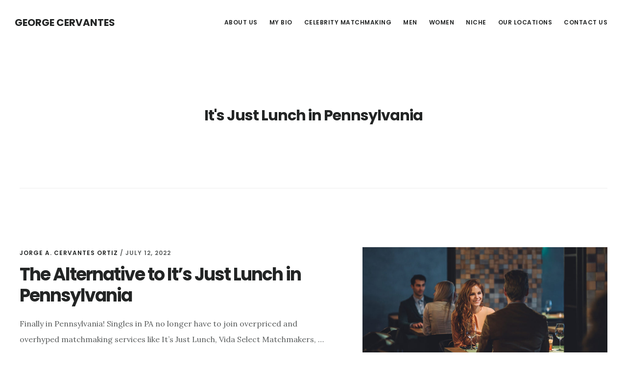

--- FILE ---
content_type: text/html; charset=UTF-8
request_url: https://georgecervantesmatchmaker.com/category/its-just-lunch-in-pennsylvania
body_size: 13017
content:
<!DOCTYPE html>
<html lang="en-US">
<head >
<meta charset="UTF-8" />
<meta name="viewport" content="width=device-width, initial-scale=1" />
<meta name='robots' content='index, follow, max-image-preview:large, max-snippet:-1, max-video-preview:-1' />

	<!-- This site is optimized with the Yoast SEO plugin v26.8 - https://yoast.com/product/yoast-seo-wordpress/ -->
	<title>It&#039;s Just Lunch in Pennsylvania Archives - George Cervantes</title>
	<link rel="canonical" href="https://georgecervantesmatchmaker.com/category/its-just-lunch-in-pennsylvania" />
	<meta property="og:locale" content="en_US" />
	<meta property="og:type" content="article" />
	<meta property="og:title" content="It&#039;s Just Lunch in Pennsylvania Archives - George Cervantes" />
	<meta property="og:url" content="https://georgecervantesmatchmaker.com/category/its-just-lunch-in-pennsylvania" />
	<meta property="og:site_name" content="George Cervantes" />
	<meta name="twitter:card" content="summary_large_image" />
	<meta name="twitter:site" content="@com" />
	<script type="application/ld+json" class="yoast-schema-graph">{"@context":"https://schema.org","@graph":[{"@type":"CollectionPage","@id":"https://georgecervantesmatchmaker.com/category/its-just-lunch-in-pennsylvania","url":"https://georgecervantesmatchmaker.com/category/its-just-lunch-in-pennsylvania","name":"It's Just Lunch in Pennsylvania Archives - George Cervantes","isPartOf":{"@id":"https://georgecervantesmatchmaker.com/#website"},"primaryImageOfPage":{"@id":"https://georgecervantesmatchmaker.com/category/its-just-lunch-in-pennsylvania#primaryimage"},"image":{"@id":"https://georgecervantesmatchmaker.com/category/its-just-lunch-in-pennsylvania#primaryimage"},"thumbnailUrl":"https://georgecervantesmatchmaker.com/wp-content/uploads/2021/07/Cover.jpg","breadcrumb":{"@id":"https://georgecervantesmatchmaker.com/category/its-just-lunch-in-pennsylvania#breadcrumb"},"inLanguage":"en-US"},{"@type":"ImageObject","inLanguage":"en-US","@id":"https://georgecervantesmatchmaker.com/category/its-just-lunch-in-pennsylvania#primaryimage","url":"https://georgecervantesmatchmaker.com/wp-content/uploads/2021/07/Cover.jpg","contentUrl":"https://georgecervantesmatchmaker.com/wp-content/uploads/2021/07/Cover.jpg","width":800,"height":400,"caption":"Best Dating Site"},{"@type":"BreadcrumbList","@id":"https://georgecervantesmatchmaker.com/category/its-just-lunch-in-pennsylvania#breadcrumb","itemListElement":[{"@type":"ListItem","position":1,"name":"Home","item":"https://georgecervantesmatchmaker.com/"},{"@type":"ListItem","position":2,"name":"It's Just Lunch in Pennsylvania"}]},{"@type":"WebSite","@id":"https://georgecervantesmatchmaker.com/#website","url":"https://georgecervantesmatchmaker.com/","name":"George Cervantes","description":"","publisher":{"@id":"https://georgecervantesmatchmaker.com/#/schema/person/34490e718d054b9c63f713c8316ea6be"},"potentialAction":[{"@type":"SearchAction","target":{"@type":"EntryPoint","urlTemplate":"https://georgecervantesmatchmaker.com/?s={search_term_string}"},"query-input":{"@type":"PropertyValueSpecification","valueRequired":true,"valueName":"search_term_string"}}],"inLanguage":"en-US"},{"@type":["Person","Organization"],"@id":"https://georgecervantesmatchmaker.com/#/schema/person/34490e718d054b9c63f713c8316ea6be","name":"Jorge A. Cervantes Ortiz","image":{"@type":"ImageObject","inLanguage":"en-US","@id":"https://georgecervantesmatchmaker.com/#/schema/person/image/","url":"https://georgecervantesmatchmaker.com/wp-content/uploads/2021/12/George-Cervantes.jpg","contentUrl":"https://georgecervantesmatchmaker.com/wp-content/uploads/2021/12/George-Cervantes.jpg","width":1372,"height":1324,"caption":"Jorge A. Cervantes Ortiz"},"logo":{"@id":"https://georgecervantesmatchmaker.com/#/schema/person/image/"},"description":"Jorge A. Cervantes Ortiz (born May 7th, 1983 in Peru), known professionally as George Cervantes, is a celebrity matchmaker, influencer, model and animal rights advocate.","sameAs":["https://georgecervantesmatchmaker.com","https://www.instagram.com/george_cervantes_/","https://www.linkedin.com/in/george-the-matchmaker/","https://x.com/jacervantes83@gmail.com","https://conservapedia.com/Jorge_A_Cervantes_Ortiz"]}]}</script>
	<!-- / Yoast SEO plugin. -->


<link rel='dns-prefetch' href='//static.addtoany.com' />
<link rel='dns-prefetch' href='//fonts.googleapis.com' />
<link rel='dns-prefetch' href='//code.ionicframework.com' />
<link rel="alternate" type="application/rss+xml" title="George Cervantes &raquo; Feed" href="https://georgecervantesmatchmaker.com/feed" />
<link rel="alternate" type="application/rss+xml" title="George Cervantes &raquo; Comments Feed" href="https://georgecervantesmatchmaker.com/comments/feed" />
<link rel="alternate" type="application/rss+xml" title="George Cervantes &raquo; It&#039;s Just Lunch in Pennsylvania Category Feed" href="https://georgecervantesmatchmaker.com/category/its-just-lunch-in-pennsylvania/feed" />
		<!-- This site uses the Google Analytics by MonsterInsights plugin v9.11.1 - Using Analytics tracking - https://www.monsterinsights.com/ -->
		<!-- Note: MonsterInsights is not currently configured on this site. The site owner needs to authenticate with Google Analytics in the MonsterInsights settings panel. -->
					<!-- No tracking code set -->
				<!-- / Google Analytics by MonsterInsights -->
		<style id='wp-img-auto-sizes-contain-inline-css' type='text/css'>
img:is([sizes=auto i],[sizes^="auto," i]){contain-intrinsic-size:3000px 1500px}
/*# sourceURL=wp-img-auto-sizes-contain-inline-css */
</style>
<link rel='stylesheet' id='digital-pro-css' href='https://georgecervantesmatchmaker.com/wp-content/themes/digital-pro/style.css?ver=1.1.3' type='text/css' media='all' />
<style id='wp-emoji-styles-inline-css' type='text/css'>

	img.wp-smiley, img.emoji {
		display: inline !important;
		border: none !important;
		box-shadow: none !important;
		height: 1em !important;
		width: 1em !important;
		margin: 0 0.07em !important;
		vertical-align: -0.1em !important;
		background: none !important;
		padding: 0 !important;
	}
/*# sourceURL=wp-emoji-styles-inline-css */
</style>
<style id='wp-block-library-inline-css' type='text/css'>
:root{--wp-block-synced-color:#7a00df;--wp-block-synced-color--rgb:122,0,223;--wp-bound-block-color:var(--wp-block-synced-color);--wp-editor-canvas-background:#ddd;--wp-admin-theme-color:#007cba;--wp-admin-theme-color--rgb:0,124,186;--wp-admin-theme-color-darker-10:#006ba1;--wp-admin-theme-color-darker-10--rgb:0,107,160.5;--wp-admin-theme-color-darker-20:#005a87;--wp-admin-theme-color-darker-20--rgb:0,90,135;--wp-admin-border-width-focus:2px}@media (min-resolution:192dpi){:root{--wp-admin-border-width-focus:1.5px}}.wp-element-button{cursor:pointer}:root .has-very-light-gray-background-color{background-color:#eee}:root .has-very-dark-gray-background-color{background-color:#313131}:root .has-very-light-gray-color{color:#eee}:root .has-very-dark-gray-color{color:#313131}:root .has-vivid-green-cyan-to-vivid-cyan-blue-gradient-background{background:linear-gradient(135deg,#00d084,#0693e3)}:root .has-purple-crush-gradient-background{background:linear-gradient(135deg,#34e2e4,#4721fb 50%,#ab1dfe)}:root .has-hazy-dawn-gradient-background{background:linear-gradient(135deg,#faaca8,#dad0ec)}:root .has-subdued-olive-gradient-background{background:linear-gradient(135deg,#fafae1,#67a671)}:root .has-atomic-cream-gradient-background{background:linear-gradient(135deg,#fdd79a,#004a59)}:root .has-nightshade-gradient-background{background:linear-gradient(135deg,#330968,#31cdcf)}:root .has-midnight-gradient-background{background:linear-gradient(135deg,#020381,#2874fc)}:root{--wp--preset--font-size--normal:16px;--wp--preset--font-size--huge:42px}.has-regular-font-size{font-size:1em}.has-larger-font-size{font-size:2.625em}.has-normal-font-size{font-size:var(--wp--preset--font-size--normal)}.has-huge-font-size{font-size:var(--wp--preset--font-size--huge)}.has-text-align-center{text-align:center}.has-text-align-left{text-align:left}.has-text-align-right{text-align:right}.has-fit-text{white-space:nowrap!important}#end-resizable-editor-section{display:none}.aligncenter{clear:both}.items-justified-left{justify-content:flex-start}.items-justified-center{justify-content:center}.items-justified-right{justify-content:flex-end}.items-justified-space-between{justify-content:space-between}.screen-reader-text{border:0;clip-path:inset(50%);height:1px;margin:-1px;overflow:hidden;padding:0;position:absolute;width:1px;word-wrap:normal!important}.screen-reader-text:focus{background-color:#ddd;clip-path:none;color:#444;display:block;font-size:1em;height:auto;left:5px;line-height:normal;padding:15px 23px 14px;text-decoration:none;top:5px;width:auto;z-index:100000}html :where(.has-border-color){border-style:solid}html :where([style*=border-top-color]){border-top-style:solid}html :where([style*=border-right-color]){border-right-style:solid}html :where([style*=border-bottom-color]){border-bottom-style:solid}html :where([style*=border-left-color]){border-left-style:solid}html :where([style*=border-width]){border-style:solid}html :where([style*=border-top-width]){border-top-style:solid}html :where([style*=border-right-width]){border-right-style:solid}html :where([style*=border-bottom-width]){border-bottom-style:solid}html :where([style*=border-left-width]){border-left-style:solid}html :where(img[class*=wp-image-]){height:auto;max-width:100%}:where(figure){margin:0 0 1em}html :where(.is-position-sticky){--wp-admin--admin-bar--position-offset:var(--wp-admin--admin-bar--height,0px)}@media screen and (max-width:600px){html :where(.is-position-sticky){--wp-admin--admin-bar--position-offset:0px}}

/*# sourceURL=wp-block-library-inline-css */
</style><style id='wp-block-paragraph-inline-css' type='text/css'>
.is-small-text{font-size:.875em}.is-regular-text{font-size:1em}.is-large-text{font-size:2.25em}.is-larger-text{font-size:3em}.has-drop-cap:not(:focus):first-letter{float:left;font-size:8.4em;font-style:normal;font-weight:100;line-height:.68;margin:.05em .1em 0 0;text-transform:uppercase}body.rtl .has-drop-cap:not(:focus):first-letter{float:none;margin-left:.1em}p.has-drop-cap.has-background{overflow:hidden}:root :where(p.has-background){padding:1.25em 2.375em}:where(p.has-text-color:not(.has-link-color)) a{color:inherit}p.has-text-align-left[style*="writing-mode:vertical-lr"],p.has-text-align-right[style*="writing-mode:vertical-rl"]{rotate:180deg}
/*# sourceURL=https://georgecervantesmatchmaker.com/wp-includes/blocks/paragraph/style.min.css */
</style>
<style id='global-styles-inline-css' type='text/css'>
:root{--wp--preset--aspect-ratio--square: 1;--wp--preset--aspect-ratio--4-3: 4/3;--wp--preset--aspect-ratio--3-4: 3/4;--wp--preset--aspect-ratio--3-2: 3/2;--wp--preset--aspect-ratio--2-3: 2/3;--wp--preset--aspect-ratio--16-9: 16/9;--wp--preset--aspect-ratio--9-16: 9/16;--wp--preset--color--black: #000000;--wp--preset--color--cyan-bluish-gray: #abb8c3;--wp--preset--color--white: #ffffff;--wp--preset--color--pale-pink: #f78da7;--wp--preset--color--vivid-red: #cf2e2e;--wp--preset--color--luminous-vivid-orange: #ff6900;--wp--preset--color--luminous-vivid-amber: #fcb900;--wp--preset--color--light-green-cyan: #7bdcb5;--wp--preset--color--vivid-green-cyan: #00d084;--wp--preset--color--pale-cyan-blue: #8ed1fc;--wp--preset--color--vivid-cyan-blue: #0693e3;--wp--preset--color--vivid-purple: #9b51e0;--wp--preset--gradient--vivid-cyan-blue-to-vivid-purple: linear-gradient(135deg,rgb(6,147,227) 0%,rgb(155,81,224) 100%);--wp--preset--gradient--light-green-cyan-to-vivid-green-cyan: linear-gradient(135deg,rgb(122,220,180) 0%,rgb(0,208,130) 100%);--wp--preset--gradient--luminous-vivid-amber-to-luminous-vivid-orange: linear-gradient(135deg,rgb(252,185,0) 0%,rgb(255,105,0) 100%);--wp--preset--gradient--luminous-vivid-orange-to-vivid-red: linear-gradient(135deg,rgb(255,105,0) 0%,rgb(207,46,46) 100%);--wp--preset--gradient--very-light-gray-to-cyan-bluish-gray: linear-gradient(135deg,rgb(238,238,238) 0%,rgb(169,184,195) 100%);--wp--preset--gradient--cool-to-warm-spectrum: linear-gradient(135deg,rgb(74,234,220) 0%,rgb(151,120,209) 20%,rgb(207,42,186) 40%,rgb(238,44,130) 60%,rgb(251,105,98) 80%,rgb(254,248,76) 100%);--wp--preset--gradient--blush-light-purple: linear-gradient(135deg,rgb(255,206,236) 0%,rgb(152,150,240) 100%);--wp--preset--gradient--blush-bordeaux: linear-gradient(135deg,rgb(254,205,165) 0%,rgb(254,45,45) 50%,rgb(107,0,62) 100%);--wp--preset--gradient--luminous-dusk: linear-gradient(135deg,rgb(255,203,112) 0%,rgb(199,81,192) 50%,rgb(65,88,208) 100%);--wp--preset--gradient--pale-ocean: linear-gradient(135deg,rgb(255,245,203) 0%,rgb(182,227,212) 50%,rgb(51,167,181) 100%);--wp--preset--gradient--electric-grass: linear-gradient(135deg,rgb(202,248,128) 0%,rgb(113,206,126) 100%);--wp--preset--gradient--midnight: linear-gradient(135deg,rgb(2,3,129) 0%,rgb(40,116,252) 100%);--wp--preset--font-size--small: 13px;--wp--preset--font-size--medium: 20px;--wp--preset--font-size--large: 36px;--wp--preset--font-size--x-large: 42px;--wp--preset--spacing--20: 0.44rem;--wp--preset--spacing--30: 0.67rem;--wp--preset--spacing--40: 1rem;--wp--preset--spacing--50: 1.5rem;--wp--preset--spacing--60: 2.25rem;--wp--preset--spacing--70: 3.38rem;--wp--preset--spacing--80: 5.06rem;--wp--preset--shadow--natural: 6px 6px 9px rgba(0, 0, 0, 0.2);--wp--preset--shadow--deep: 12px 12px 50px rgba(0, 0, 0, 0.4);--wp--preset--shadow--sharp: 6px 6px 0px rgba(0, 0, 0, 0.2);--wp--preset--shadow--outlined: 6px 6px 0px -3px rgb(255, 255, 255), 6px 6px rgb(0, 0, 0);--wp--preset--shadow--crisp: 6px 6px 0px rgb(0, 0, 0);}:where(.is-layout-flex){gap: 0.5em;}:where(.is-layout-grid){gap: 0.5em;}body .is-layout-flex{display: flex;}.is-layout-flex{flex-wrap: wrap;align-items: center;}.is-layout-flex > :is(*, div){margin: 0;}body .is-layout-grid{display: grid;}.is-layout-grid > :is(*, div){margin: 0;}:where(.wp-block-columns.is-layout-flex){gap: 2em;}:where(.wp-block-columns.is-layout-grid){gap: 2em;}:where(.wp-block-post-template.is-layout-flex){gap: 1.25em;}:where(.wp-block-post-template.is-layout-grid){gap: 1.25em;}.has-black-color{color: var(--wp--preset--color--black) !important;}.has-cyan-bluish-gray-color{color: var(--wp--preset--color--cyan-bluish-gray) !important;}.has-white-color{color: var(--wp--preset--color--white) !important;}.has-pale-pink-color{color: var(--wp--preset--color--pale-pink) !important;}.has-vivid-red-color{color: var(--wp--preset--color--vivid-red) !important;}.has-luminous-vivid-orange-color{color: var(--wp--preset--color--luminous-vivid-orange) !important;}.has-luminous-vivid-amber-color{color: var(--wp--preset--color--luminous-vivid-amber) !important;}.has-light-green-cyan-color{color: var(--wp--preset--color--light-green-cyan) !important;}.has-vivid-green-cyan-color{color: var(--wp--preset--color--vivid-green-cyan) !important;}.has-pale-cyan-blue-color{color: var(--wp--preset--color--pale-cyan-blue) !important;}.has-vivid-cyan-blue-color{color: var(--wp--preset--color--vivid-cyan-blue) !important;}.has-vivid-purple-color{color: var(--wp--preset--color--vivid-purple) !important;}.has-black-background-color{background-color: var(--wp--preset--color--black) !important;}.has-cyan-bluish-gray-background-color{background-color: var(--wp--preset--color--cyan-bluish-gray) !important;}.has-white-background-color{background-color: var(--wp--preset--color--white) !important;}.has-pale-pink-background-color{background-color: var(--wp--preset--color--pale-pink) !important;}.has-vivid-red-background-color{background-color: var(--wp--preset--color--vivid-red) !important;}.has-luminous-vivid-orange-background-color{background-color: var(--wp--preset--color--luminous-vivid-orange) !important;}.has-luminous-vivid-amber-background-color{background-color: var(--wp--preset--color--luminous-vivid-amber) !important;}.has-light-green-cyan-background-color{background-color: var(--wp--preset--color--light-green-cyan) !important;}.has-vivid-green-cyan-background-color{background-color: var(--wp--preset--color--vivid-green-cyan) !important;}.has-pale-cyan-blue-background-color{background-color: var(--wp--preset--color--pale-cyan-blue) !important;}.has-vivid-cyan-blue-background-color{background-color: var(--wp--preset--color--vivid-cyan-blue) !important;}.has-vivid-purple-background-color{background-color: var(--wp--preset--color--vivid-purple) !important;}.has-black-border-color{border-color: var(--wp--preset--color--black) !important;}.has-cyan-bluish-gray-border-color{border-color: var(--wp--preset--color--cyan-bluish-gray) !important;}.has-white-border-color{border-color: var(--wp--preset--color--white) !important;}.has-pale-pink-border-color{border-color: var(--wp--preset--color--pale-pink) !important;}.has-vivid-red-border-color{border-color: var(--wp--preset--color--vivid-red) !important;}.has-luminous-vivid-orange-border-color{border-color: var(--wp--preset--color--luminous-vivid-orange) !important;}.has-luminous-vivid-amber-border-color{border-color: var(--wp--preset--color--luminous-vivid-amber) !important;}.has-light-green-cyan-border-color{border-color: var(--wp--preset--color--light-green-cyan) !important;}.has-vivid-green-cyan-border-color{border-color: var(--wp--preset--color--vivid-green-cyan) !important;}.has-pale-cyan-blue-border-color{border-color: var(--wp--preset--color--pale-cyan-blue) !important;}.has-vivid-cyan-blue-border-color{border-color: var(--wp--preset--color--vivid-cyan-blue) !important;}.has-vivid-purple-border-color{border-color: var(--wp--preset--color--vivid-purple) !important;}.has-vivid-cyan-blue-to-vivid-purple-gradient-background{background: var(--wp--preset--gradient--vivid-cyan-blue-to-vivid-purple) !important;}.has-light-green-cyan-to-vivid-green-cyan-gradient-background{background: var(--wp--preset--gradient--light-green-cyan-to-vivid-green-cyan) !important;}.has-luminous-vivid-amber-to-luminous-vivid-orange-gradient-background{background: var(--wp--preset--gradient--luminous-vivid-amber-to-luminous-vivid-orange) !important;}.has-luminous-vivid-orange-to-vivid-red-gradient-background{background: var(--wp--preset--gradient--luminous-vivid-orange-to-vivid-red) !important;}.has-very-light-gray-to-cyan-bluish-gray-gradient-background{background: var(--wp--preset--gradient--very-light-gray-to-cyan-bluish-gray) !important;}.has-cool-to-warm-spectrum-gradient-background{background: var(--wp--preset--gradient--cool-to-warm-spectrum) !important;}.has-blush-light-purple-gradient-background{background: var(--wp--preset--gradient--blush-light-purple) !important;}.has-blush-bordeaux-gradient-background{background: var(--wp--preset--gradient--blush-bordeaux) !important;}.has-luminous-dusk-gradient-background{background: var(--wp--preset--gradient--luminous-dusk) !important;}.has-pale-ocean-gradient-background{background: var(--wp--preset--gradient--pale-ocean) !important;}.has-electric-grass-gradient-background{background: var(--wp--preset--gradient--electric-grass) !important;}.has-midnight-gradient-background{background: var(--wp--preset--gradient--midnight) !important;}.has-small-font-size{font-size: var(--wp--preset--font-size--small) !important;}.has-medium-font-size{font-size: var(--wp--preset--font-size--medium) !important;}.has-large-font-size{font-size: var(--wp--preset--font-size--large) !important;}.has-x-large-font-size{font-size: var(--wp--preset--font-size--x-large) !important;}
/*# sourceURL=global-styles-inline-css */
</style>

<style id='classic-theme-styles-inline-css' type='text/css'>
/*! This file is auto-generated */
.wp-block-button__link{color:#fff;background-color:#32373c;border-radius:9999px;box-shadow:none;text-decoration:none;padding:calc(.667em + 2px) calc(1.333em + 2px);font-size:1.125em}.wp-block-file__button{background:#32373c;color:#fff;text-decoration:none}
/*# sourceURL=/wp-includes/css/classic-themes.min.css */
</style>
<link rel='stylesheet' id='contact-form-7-css' href='https://georgecervantesmatchmaker.com/wp-content/plugins/contact-form-7/includes/css/styles.css?ver=6.1.4' type='text/css' media='all' />
<link rel='stylesheet' id='google-fonts-css' href='//fonts.googleapis.com/css?family=Lora%3A400%2C400italic%2C700%2C700italic%7CPoppins%3A400%2C500%2C600%2C700&#038;ver=1.1.3' type='text/css' media='all' />
<link rel='stylesheet' id='ionicons-css' href='//code.ionicframework.com/ionicons/2.0.1/css/ionicons.min.css?ver=1.1.3' type='text/css' media='all' />
<link rel='stylesheet' id='addtoany-css' href='https://georgecervantesmatchmaker.com/wp-content/plugins/add-to-any/addtoany.min.css?ver=1.16' type='text/css' media='all' />
<script type="text/javascript" id="addtoany-core-js-before">
/* <![CDATA[ */
window.a2a_config=window.a2a_config||{};a2a_config.callbacks=[];a2a_config.overlays=[];a2a_config.templates={};

//# sourceURL=addtoany-core-js-before
/* ]]> */
</script>
<script type="text/javascript" defer src="https://static.addtoany.com/menu/page.js" id="addtoany-core-js"></script>
<script type="text/javascript" src="https://georgecervantesmatchmaker.com/wp-includes/js/jquery/jquery.min.js?ver=3.7.1" id="jquery-core-js"></script>
<script type="text/javascript" src="https://georgecervantesmatchmaker.com/wp-includes/js/jquery/jquery-migrate.min.js?ver=3.4.1" id="jquery-migrate-js"></script>
<script type="text/javascript" defer src="https://georgecervantesmatchmaker.com/wp-content/plugins/add-to-any/addtoany.min.js?ver=1.1" id="addtoany-jquery-js"></script>
<link rel="https://api.w.org/" href="https://georgecervantesmatchmaker.com/wp-json/" /><link rel="alternate" title="JSON" type="application/json" href="https://georgecervantesmatchmaker.com/wp-json/wp/v2/categories/1311" /><link rel="EditURI" type="application/rsd+xml" title="RSD" href="https://georgecervantesmatchmaker.com/xmlrpc.php?rsd" />
<meta name="generator" content="WordPress 6.9" />
<link rel="pingback" href="https://georgecervantesmatchmaker.com/xmlrpc.php" />
<style type="text/css">.recentcomments a{display:inline !important;padding:0 !important;margin:0 !important;}</style><link rel="icon" href="https://georgecervantesmatchmaker.com/wp-content/uploads/2021/04/cropped-George-Cervantes-Matchmaker-scaled-1-32x32.jpeg" sizes="32x32" />
<link rel="icon" href="https://georgecervantesmatchmaker.com/wp-content/uploads/2021/04/cropped-George-Cervantes-Matchmaker-scaled-1-192x192.jpeg" sizes="192x192" />
<link rel="apple-touch-icon" href="https://georgecervantesmatchmaker.com/wp-content/uploads/2021/04/cropped-George-Cervantes-Matchmaker-scaled-1-180x180.jpeg" />
<meta name="msapplication-TileImage" content="https://georgecervantesmatchmaker.com/wp-content/uploads/2021/04/cropped-George-Cervantes-Matchmaker-scaled-1-270x270.jpeg" />
</head>
<body class="archive category category-its-just-lunch-in-pennsylvania category-1311 wp-theme-genesis wp-child-theme-digital-pro header-full-width full-width-content genesis-breadcrumbs-hidden genesis-footer-widgets-hidden"><div class="site-container"><ul class="genesis-skip-link"><li><a href="#genesis-content" class="screen-reader-shortcut"> Skip to main content</a></li></ul><header class="site-header"><div class="wrap"><div class="title-area"><p class="site-title"><a href="https://georgecervantesmatchmaker.com/">George Cervantes</a></p></div><nav class="nav-primary" aria-label="Main" id="genesis-nav-primary"><div class="wrap"><ul id="menu-top-menu" class="menu genesis-nav-menu menu-primary js-superfish"><li id="menu-item-21" class="menu-item menu-item-type-post_type menu-item-object-page menu-item-21"><a href="https://georgecervantesmatchmaker.com/about-us"><span >About Us</span></a></li>
<li id="menu-item-453" class="menu-item menu-item-type-post_type menu-item-object-page menu-item-453"><a href="https://georgecervantesmatchmaker.com/my-bio"><span >MY BIO</span></a></li>
<li id="menu-item-32" class="menu-item menu-item-type-post_type menu-item-object-page menu-item-32"><a href="https://georgecervantesmatchmaker.com/celebrity-matchmakers"><span >Celebrity Matchmaking</span></a></li>
<li id="menu-item-645" class="menu-item menu-item-type-post_type menu-item-object-page menu-item-645"><a href="https://georgecervantesmatchmaker.com/men"><span >Men</span></a></li>
<li id="menu-item-649" class="menu-item menu-item-type-post_type menu-item-object-page menu-item-649"><a href="https://georgecervantesmatchmaker.com/women"><span >Women</span></a></li>
<li id="menu-item-655" class="menu-item menu-item-type-post_type menu-item-object-page menu-item-has-children menu-item-655"><a href="https://georgecervantesmatchmaker.com/niche"><span >Niche</span></a>
<ul class="sub-menu">
	<li id="menu-item-661" class="menu-item menu-item-type-post_type menu-item-object-page menu-item-661"><a href="https://georgecervantesmatchmaker.com/catholic-matchmaking"><span >Catholic Matchmaking</span></a></li>
	<li id="menu-item-664" class="menu-item menu-item-type-post_type menu-item-object-page menu-item-664"><a href="https://georgecervantesmatchmaker.com/chinese-matchmaking"><span >Chinese Matchmaking</span></a></li>
	<li id="menu-item-670" class="menu-item menu-item-type-post_type menu-item-object-page menu-item-670"><a href="https://georgecervantesmatchmaker.com/fitness-matchmaking"><span >Fitness Matchmaking</span></a></li>
	<li id="menu-item-667" class="menu-item menu-item-type-post_type menu-item-object-page menu-item-667"><a href="https://georgecervantesmatchmaker.com/indian-matchmaking"><span >Indian Matchmaking</span></a></li>
	<li id="menu-item-658" class="menu-item menu-item-type-post_type menu-item-object-page menu-item-has-children menu-item-658"><a href="https://georgecervantesmatchmaker.com/jewish-matchmaking"><span >Jewish Matchmaking</span></a>
	<ul class="sub-menu">
		<li id="menu-item-1271" class="menu-item menu-item-type-post_type menu-item-object-page menu-item-1271"><a href="https://georgecervantesmatchmaker.com/jewish-dating-site-in-atlanta"><span >Jewish Matchmaking in Atlanta</span></a></li>
		<li id="menu-item-1307" class="menu-item menu-item-type-post_type menu-item-object-page menu-item-1307"><a href="https://georgecervantesmatchmaker.com/jewish-matchmaking-in-baltimore"><span >Jewish Matchmaking in Baltimore</span></a></li>
		<li id="menu-item-1277" class="menu-item menu-item-type-post_type menu-item-object-page menu-item-1277"><a href="https://georgecervantesmatchmaker.com/jewish-dating-site-in-boston"><span >Jewish matchmaking in Boston</span></a></li>
		<li id="menu-item-1253" class="menu-item menu-item-type-post_type menu-item-object-page menu-item-1253"><a href="https://georgecervantesmatchmaker.com/jewish-dating-site-in-chicago"><span >Jewish Matchmaking in Chicago</span></a></li>
		<li id="menu-item-1256" class="menu-item menu-item-type-post_type menu-item-object-page menu-item-1256"><a href="https://georgecervantesmatchmaker.com/jewish-dating-site-in-dallas"><span >Jewish Matchmaking in Dallas</span></a></li>
		<li id="menu-item-1301" class="menu-item menu-item-type-post_type menu-item-object-page menu-item-1301"><a href="https://georgecervantesmatchmaker.com/jewish-dating-site-in-denver"><span >Jewish Matchmaking in Denver</span></a></li>
		<li id="menu-item-1286" class="menu-item menu-item-type-post_type menu-item-object-page menu-item-1286"><a href="https://georgecervantesmatchmaker.com/jewish-dating-site-in-detroit"><span >Jewish Matchmaking in Detroit</span></a></li>
		<li id="menu-item-1262" class="menu-item menu-item-type-post_type menu-item-object-page menu-item-1262"><a href="https://georgecervantesmatchmaker.com/jewish-dating-site-in-washington-dc"><span >Jewish Matchmaking in DC</span></a></li>
		<li id="menu-item-1259" class="menu-item menu-item-type-post_type menu-item-object-page menu-item-1259"><a href="https://georgecervantesmatchmaker.com/jewish-dating-site-in-houston"><span >Jewish Matchmaking in Houston</span></a></li>
		<li id="menu-item-1250" class="menu-item menu-item-type-post_type menu-item-object-page menu-item-1250"><a href="https://georgecervantesmatchmaker.com/jewish-dating-site-in-los-angeles"><span >Jewish Machmaking in Los Angeles</span></a></li>
		<li id="menu-item-1265" class="menu-item menu-item-type-post_type menu-item-object-page menu-item-1265"><a href="https://georgecervantesmatchmaker.com/jewish-dating-site-in-miami"><span >Jewish Matchmaking in Miami</span></a></li>
		<li id="menu-item-1292" class="menu-item menu-item-type-post_type menu-item-object-page menu-item-1292"><a href="https://georgecervantesmatchmaker.com/jewish-dating-site-in-minneapolis"><span >Jewish Matchmaking in Minneapolis</span></a></li>
		<li id="menu-item-1248" class="menu-item menu-item-type-post_type menu-item-object-page menu-item-1248"><a href="https://georgecervantesmatchmaker.com/jewish-dating-site-in-new-york-city"><span >Jewish Matchmaking in New York City</span></a></li>
		<li id="menu-item-1268" class="menu-item menu-item-type-post_type menu-item-object-page menu-item-1268"><a href="https://georgecervantesmatchmaker.com/jewish-dating-site-in-philadelphia"><span >Jewish Matchmaking in Philadelphia</span></a></li>
		<li id="menu-item-1274" class="menu-item menu-item-type-post_type menu-item-object-page menu-item-1274"><a href="https://georgecervantesmatchmaker.com/jewish-dating-site-in-phoenix"><span >Jewish Matchmaking in Phoenix</span></a></li>
		<li id="menu-item-1283" class="menu-item menu-item-type-post_type menu-item-object-page menu-item-1283"><a href="https://georgecervantesmatchmaker.com/jewish-dating-site-in-riverside"><span >Jewish Matchmaking in Riverside</span></a></li>
		<li id="menu-item-1280" class="menu-item menu-item-type-post_type menu-item-object-page menu-item-1280"><a href="https://georgecervantesmatchmaker.com/jewish-dating-site-in-san-francisco"><span >Jewish Matchmaking in San Francisco</span></a></li>
		<li id="menu-item-1295" class="menu-item menu-item-type-post_type menu-item-object-page menu-item-1295"><a href="https://georgecervantesmatchmaker.com/jewish-dating-site-in-san-diego"><span >Jewish Matchmaking in San Diego</span></a></li>
		<li id="menu-item-1289" class="menu-item menu-item-type-post_type menu-item-object-page menu-item-1289"><a href="https://georgecervantesmatchmaker.com/jewish-dating-site-in-seattle"><span >Jewish Matchmaking in Seattle</span></a></li>
		<li id="menu-item-1304" class="menu-item menu-item-type-post_type menu-item-object-page menu-item-1304"><a href="https://georgecervantesmatchmaker.com/jewish-matchmaking-in-st-louis"><span >Jewish Matchmaking in St. Louis</span></a></li>
		<li id="menu-item-1298" class="menu-item menu-item-type-post_type menu-item-object-page menu-item-1298"><a href="https://georgecervantesmatchmaker.com/jewish-dating-site-in-tampa"><span >Jewish Matchmaking in Tampa</span></a></li>
	</ul>
</li>
</ul>
</li>
<li id="menu-item-29" class="menu-item menu-item-type-post_type menu-item-object-page menu-item-has-children menu-item-29"><a href="https://georgecervantesmatchmaker.com/our-locations"><span >Our Locations</span></a>
<ul class="sub-menu">
	<li id="menu-item-1434" class="menu-item menu-item-type-post_type menu-item-object-page menu-item-1434"><a href="https://georgecervantesmatchmaker.com/akron-matchmakers"><span >Akron Matchmakers</span></a></li>
	<li id="menu-item-1537" class="menu-item menu-item-type-post_type menu-item-object-page menu-item-1537"><a href="https://georgecervantesmatchmaker.com/anderson-matchmakers"><span >Anderson Matchmakers</span></a></li>
	<li id="menu-item-458" class="menu-item menu-item-type-post_type menu-item-object-page menu-item-458"><a href="https://georgecervantesmatchmaker.com/austin-texas"><span >Austin Matchmakers</span></a></li>
	<li id="menu-item-462" class="menu-item menu-item-type-post_type menu-item-object-page menu-item-462"><a href="https://georgecervantesmatchmaker.com/boca-raton-florida"><span >Boca Raton Matchmakers</span></a></li>
	<li id="menu-item-465" class="menu-item menu-item-type-post_type menu-item-object-page menu-item-465"><a href="https://georgecervantesmatchmaker.com/boston-massachusetts"><span >Boston Matchmakers</span></a></li>
	<li id="menu-item-1516" class="menu-item menu-item-type-post_type menu-item-object-page menu-item-1516"><a href="https://georgecervantesmatchmaker.com/boulder-matchmakers"><span >Boulder Matchmakers</span></a></li>
	<li id="menu-item-1475" class="menu-item menu-item-type-post_type menu-item-object-page menu-item-1475"><a href="https://georgecervantesmatchmaker.com/canton-matchmakers"><span >Canton Matchmakers</span></a></li>
	<li id="menu-item-471" class="menu-item menu-item-type-post_type menu-item-object-page menu-item-471"><a href="https://georgecervantesmatchmaker.com/chicago-illinois"><span >Chicago Matchmakers</span></a></li>
	<li id="menu-item-468" class="menu-item menu-item-type-post_type menu-item-object-page menu-item-468"><a href="https://georgecervantesmatchmaker.com/charlotte-north-carolina"><span >Charlotte Matchmakers</span></a></li>
	<li id="menu-item-474" class="menu-item menu-item-type-post_type menu-item-object-page menu-item-474"><a href="https://georgecervantesmatchmaker.com/cincinnati-ohio"><span >Cincinnati Matchmakers</span></a></li>
	<li id="menu-item-480" class="menu-item menu-item-type-post_type menu-item-object-page menu-item-480"><a href="https://georgecervantesmatchmaker.com/columbus-ohio"><span >Columbus Matchmakers</span></a></li>
	<li id="menu-item-483" class="menu-item menu-item-type-post_type menu-item-object-page menu-item-483"><a href="https://georgecervantesmatchmaker.com/connecticut"><span >Connecticut Matchmakers</span></a></li>
	<li id="menu-item-1493" class="menu-item menu-item-type-post_type menu-item-object-page menu-item-1493"><a href="https://georgecervantesmatchmaker.com/corpus-christi-matchmakers"><span >Corpus Christi Matchmakers</span></a></li>
	<li id="menu-item-477" class="menu-item menu-item-type-post_type menu-item-object-page menu-item-477"><a href="https://georgecervantesmatchmaker.com/cleveland-ohio"><span >Cleveland Matchmakers</span></a></li>
	<li id="menu-item-1534" class="menu-item menu-item-type-post_type menu-item-object-page menu-item-1534"><a href="https://georgecervantesmatchmaker.com/cuyahoga-falls-matchmakers"><span >Cuyahoga Falls Matchmakers</span></a></li>
	<li id="menu-item-486" class="menu-item menu-item-type-post_type menu-item-object-page menu-item-486"><a href="https://georgecervantesmatchmaker.com/dallas-texas"><span >Dallas Matchmakers</span></a></li>
	<li id="menu-item-496" class="menu-item menu-item-type-post_type menu-item-object-page menu-item-has-children menu-item-496"><a href="https://georgecervantesmatchmaker.com/denver-colorado"><span >Denver Matchmakers</span></a>
	<ul class="sub-menu">
		<li id="menu-item-1370" class="menu-item menu-item-type-post_type menu-item-object-page menu-item-1370"><a href="https://georgecervantesmatchmaker.com/colorado-matchmakers"><span >Colorado Matchmakers</span></a></li>
	</ul>
</li>
	<li id="menu-item-499" class="menu-item menu-item-type-post_type menu-item-object-page menu-item-has-children menu-item-499"><a href="https://georgecervantesmatchmaker.com/detroit-michigan"><span >Detroit Matchmakers</span></a>
	<ul class="sub-menu">
		<li id="menu-item-1404" class="menu-item menu-item-type-post_type menu-item-object-page menu-item-1404"><a href="https://georgecervantesmatchmaker.com/michigan-matchmakers"><span >Michigan Matchmakers</span></a></li>
	</ul>
</li>
	<li id="menu-item-493" class="menu-item menu-item-type-post_type menu-item-object-page menu-item-has-children menu-item-493"><a href="https://georgecervantesmatchmaker.com/dc"><span >DC Matchmakers</span></a>
	<ul class="sub-menu">
		<li id="menu-item-490" class="menu-item menu-item-type-post_type menu-item-object-page menu-item-490"><a href="https://georgecervantesmatchmaker.com/washington-dc"><span >Washington DC Matchmakers</span></a></li>
	</ul>
</li>
	<li id="menu-item-1519" class="menu-item menu-item-type-post_type menu-item-object-page menu-item-1519"><a href="https://georgecervantesmatchmaker.com/fort-lee-matchmakers"><span >Fort Lee Matchmakers</span></a></li>
	<li id="menu-item-502" class="menu-item menu-item-type-post_type menu-item-object-page menu-item-502"><a href="https://georgecervantesmatchmaker.com/fort-lauderdale-florida"><span >Fort Lauderdale Matchmakers</span></a></li>
	<li id="menu-item-506" class="menu-item menu-item-type-post_type menu-item-object-page menu-item-506"><a href="https://georgecervantesmatchmaker.com/fort-myers-florida"><span >Fort Myers Matchmakers</span></a></li>
	<li id="menu-item-1546" class="menu-item menu-item-type-post_type menu-item-object-page menu-item-1546"><a href="https://georgecervantesmatchmaker.com/green-bay-matchmakers"><span >Green Bay Matchmakers</span></a></li>
	<li id="menu-item-1486" class="menu-item menu-item-type-post_type menu-item-object-page menu-item-1486"><a href="https://georgecervantesmatchmaker.com/hartford-matchmakers"><span >Hartford Matchmakers</span></a></li>
	<li id="menu-item-26" class="menu-item menu-item-type-post_type menu-item-object-page menu-item-has-children menu-item-26"><a href="https://georgecervantesmatchmaker.com/harrisburg-matchmakers"><span >Harrisburg Matchmakers</span></a>
	<ul class="sub-menu">
		<li id="menu-item-509" class="menu-item menu-item-type-post_type menu-item-object-page menu-item-509"><a href="https://georgecervantesmatchmaker.com/harrisburg-pennsylvania"><span >Harrisburg Pennsylvania</span></a></li>
	</ul>
</li>
	<li id="menu-item-513" class="menu-item menu-item-type-post_type menu-item-object-page menu-item-513"><a href="https://georgecervantesmatchmaker.com/hershey-pennsylvania"><span >Hershey Matchmakers</span></a></li>
	<li id="menu-item-516" class="menu-item menu-item-type-post_type menu-item-object-page menu-item-has-children menu-item-516"><a href="https://georgecervantesmatchmaker.com/houston-texas"><span >Houston Matchmakers</span></a>
	<ul class="sub-menu">
		<li id="menu-item-1820" class="menu-item menu-item-type-post_type menu-item-object-page menu-item-1820"><a href="https://georgecervantesmatchmaker.com/the-alternative-to-sugar-land-matchmakers"><span >The Alternative to Sugar Land Matchmakers</span></a></li>
	</ul>
</li>
	<li id="menu-item-629" class="menu-item menu-item-type-post_type menu-item-object-page menu-item-629"><a href="https://georgecervantesmatchmaker.com/indiana"><span >Indiana Matchmakers</span></a></li>
	<li id="menu-item-519" class="menu-item menu-item-type-post_type menu-item-object-page menu-item-519"><a href="https://georgecervantesmatchmaker.com/jacksonville-florida"><span >Jacksonville Matchmakers</span></a></li>
	<li id="menu-item-1478" class="menu-item menu-item-type-post_type menu-item-object-page menu-item-1478"><a href="https://georgecervantesmatchmaker.com/kansas-city-matchmakers"><span >Kansas City Matchmakers</span></a></li>
	<li id="menu-item-1393" class="menu-item menu-item-type-post_type menu-item-object-page menu-item-1393"><a href="https://georgecervantesmatchmaker.com/kentucky-matchmakers"><span >Kentucky Matchmakers</span></a></li>
	<li id="menu-item-1543" class="menu-item menu-item-type-post_type menu-item-object-page menu-item-1543"><a href="https://georgecervantesmatchmaker.com/kirkland-matchmakers"><span >Kirkland Matchmakers</span></a></li>
	<li id="menu-item-522" class="menu-item menu-item-type-post_type menu-item-object-page menu-item-522"><a href="https://georgecervantesmatchmaker.com/knoxville-tennessee"><span >Knoxville Matchmakers</span></a></li>
	<li id="menu-item-1497" class="menu-item menu-item-type-post_type menu-item-object-page menu-item-1497"><a href="https://georgecervantesmatchmaker.com/little-rock-matchmakers"><span >Little Rock Matchmakers</span></a></li>
	<li id="menu-item-525" class="menu-item menu-item-type-post_type menu-item-object-page menu-item-has-children menu-item-525"><a href="https://georgecervantesmatchmaker.com/los-angeles-california"><span >Los Angeles Matchmakers</span></a>
	<ul class="sub-menu">
		<li id="menu-item-1501" class="menu-item menu-item-type-post_type menu-item-object-page menu-item-1501"><a href="https://georgecervantesmatchmaker.com/matchmakers-in-la-south-bay"><span >Matchmakers in LA South Bay</span></a></li>
		<li id="menu-item-528" class="menu-item menu-item-type-post_type menu-item-object-page menu-item-has-children menu-item-528"><a href="https://georgecervantesmatchmaker.com/la-california"><span >LA Matchmakers</span></a>
		<ul class="sub-menu">
			<li id="menu-item-1241" class="menu-item menu-item-type-post_type menu-item-object-page menu-item-1241"><a href="https://georgecervantesmatchmaker.com/los-angeles-dating-site-news"><span >Los Angeles Dating Site News</span></a></li>
		</ul>
</li>
	</ul>
</li>
	<li id="menu-item-531" class="menu-item menu-item-type-post_type menu-item-object-page menu-item-531"><a href="https://georgecervantesmatchmaker.com/las-vegas-nevada"><span >Las Vegas Matchmakers</span></a></li>
	<li id="menu-item-1540" class="menu-item menu-item-type-post_type menu-item-object-page menu-item-1540"><a href="https://georgecervantesmatchmaker.com/mclean-matchmakers"><span >McLean Matchmakers</span></a></li>
	<li id="menu-item-1522" class="menu-item menu-item-type-post_type menu-item-object-page menu-item-1522"><a href="https://georgecervantesmatchmaker.com/marlton-matchmakers"><span >Marlton Matchmakers</span></a></li>
	<li id="menu-item-1528" class="menu-item menu-item-type-post_type menu-item-object-page menu-item-1528"><a href="https://georgecervantesmatchmaker.com/massillon-matchmakers"><span >Massillon Matchmakers</span></a></li>
	<li id="menu-item-534" class="menu-item menu-item-type-post_type menu-item-object-page menu-item-534"><a href="https://georgecervantesmatchmaker.com/miami-florida"><span >Miami Matchmakers</span></a></li>
	<li id="menu-item-617" class="menu-item menu-item-type-post_type menu-item-object-page menu-item-617"><a href="https://georgecervantesmatchmaker.com/memphis-tennessee"><span >Memphis Matchmakers</span></a></li>
	<li id="menu-item-623" class="menu-item menu-item-type-post_type menu-item-object-page menu-item-623"><a href="https://georgecervantesmatchmaker.com/minnesota"><span >Minnesota Matchmakers</span></a></li>
	<li id="menu-item-1504" class="menu-item menu-item-type-post_type menu-item-object-page menu-item-1504"><a href="https://georgecervantesmatchmaker.com/modesto-matchmakers"><span >Modesto Matchmakers</span></a></li>
	<li id="menu-item-1525" class="menu-item menu-item-type-post_type menu-item-object-page menu-item-1525"><a href="https://georgecervantesmatchmaker.com/morristown-matchmakers"><span >Morristown Matchmakers</span></a></li>
	<li id="menu-item-537" class="menu-item menu-item-type-post_type menu-item-object-page menu-item-537"><a href="https://georgecervantesmatchmaker.com/nashville-tennessee"><span >Nashville Matchmakers</span></a></li>
	<li id="menu-item-540" class="menu-item menu-item-type-post_type menu-item-object-page menu-item-has-children menu-item-540"><a href="https://georgecervantesmatchmaker.com/new-jersey"><span >New Jersey Matchmakers</span></a>
	<ul class="sub-menu">
		<li id="menu-item-546" class="menu-item menu-item-type-post_type menu-item-object-page menu-item-546"><a href="https://georgecervantesmatchmaker.com/nj"><span >NJ Matchmakers</span></a></li>
	</ul>
</li>
	<li id="menu-item-543" class="menu-item menu-item-type-post_type menu-item-object-page menu-item-543"><a href="https://georgecervantesmatchmaker.com/new-orleans-louisiana"><span >New Orleans Matchmakers</span></a></li>
	<li id="menu-item-1489" class="menu-item menu-item-type-post_type menu-item-object-page menu-item-1489"><a href="https://georgecervantesmatchmaker.com/norfolk-matchmakers"><span >Norfolk Matchmakers</span></a></li>
	<li id="menu-item-549" class="menu-item menu-item-type-post_type menu-item-object-page menu-item-549"><a href="https://georgecervantesmatchmaker.com/nyc-matchmakers"><span >NYC Matchmakers</span></a></li>
	<li id="menu-item-1688" class="menu-item menu-item-type-post_type menu-item-object-page menu-item-1688"><a href="https://georgecervantesmatchmaker.com/oakland-matchmakers"><span >Oakland Matchmakers</span></a></li>
	<li id="menu-item-554" class="menu-item menu-item-type-post_type menu-item-object-page menu-item-554"><a href="https://georgecervantesmatchmaker.com/orange-county-california"><span >Orange County Matchmakers</span></a></li>
	<li id="menu-item-557" class="menu-item menu-item-type-post_type menu-item-object-page menu-item-557"><a href="https://georgecervantesmatchmaker.com/omaha-nebraska"><span >Omaha Matchmakers</span></a></li>
	<li id="menu-item-560" class="menu-item menu-item-type-post_type menu-item-object-page menu-item-560"><a href="https://georgecervantesmatchmaker.com/orlando-florida"><span >Orlando Matchmakers</span></a></li>
	<li id="menu-item-564" class="menu-item menu-item-type-post_type menu-item-object-page menu-item-564"><a href="https://georgecervantesmatchmaker.com/palm-beach-florida"><span >Palm Beach Matchmakers</span></a></li>
	<li id="menu-item-1442" class="menu-item menu-item-type-post_type menu-item-object-page menu-item-1442"><a href="https://georgecervantesmatchmaker.com/pennsylvania-matchmakers"><span >Pennsylvania Matchmakers</span></a></li>
	<li id="menu-item-567" class="menu-item menu-item-type-post_type menu-item-object-page menu-item-567"><a href="https://georgecervantesmatchmaker.com/philadelphia-pennsylvania"><span >Philadelphia Matchmakers</span></a></li>
	<li id="menu-item-570" class="menu-item menu-item-type-post_type menu-item-object-page menu-item-570"><a href="https://georgecervantesmatchmaker.com/phoenix-arizona"><span >Phoenix Matchmakers</span></a></li>
	<li id="menu-item-573" class="menu-item menu-item-type-post_type menu-item-object-page menu-item-573"><a href="https://georgecervantesmatchmaker.com/pittsburgh-pennsylvania"><span >Pittsburgh Matchmakers</span></a></li>
	<li id="menu-item-576" class="menu-item menu-item-type-post_type menu-item-object-page menu-item-576"><a href="https://georgecervantesmatchmaker.com/portland-oregon"><span >Portland Matchmakers</span></a></li>
	<li id="menu-item-579" class="menu-item menu-item-type-post_type menu-item-object-page menu-item-579"><a href="https://georgecervantesmatchmaker.com/raleigh-north-carolina"><span >Raleigh Matchmakers</span></a></li>
	<li id="menu-item-582" class="menu-item menu-item-type-post_type menu-item-object-page menu-item-582"><a href="https://georgecervantesmatchmaker.com/richmond-virginia"><span >Richmond Matchmakers</span></a></li>
	<li id="menu-item-1513" class="menu-item menu-item-type-post_type menu-item-object-page menu-item-1513"><a href="https://georgecervantesmatchmaker.com/riverside-matchmakers"><span >Riverside Matchmakers</span></a></li>
	<li id="menu-item-585" class="menu-item menu-item-type-post_type menu-item-object-page menu-item-585"><a href="https://georgecervantesmatchmaker.com/salt-lake-city-utah"><span >Salt Lake City Matchmakers</span></a></li>
	<li id="menu-item-1734" class="menu-item menu-item-type-post_type menu-item-object-page menu-item-1734"><a href="https://georgecervantesmatchmaker.com/santa-rosa-matchmakers"><span >Santa Rosa Matchmakers</span></a></li>
	<li id="menu-item-588" class="menu-item menu-item-type-post_type menu-item-object-page menu-item-588"><a href="https://georgecervantesmatchmaker.com/san-diego-california"><span >San Diego Matchmakers</span></a></li>
	<li id="menu-item-591" class="menu-item menu-item-type-post_type menu-item-object-page menu-item-591"><a href="https://georgecervantesmatchmaker.com/san-francisco-california"><span >San Francisco Matchmakers</span></a></li>
	<li id="menu-item-1816" class="menu-item menu-item-type-post_type menu-item-object-page menu-item-1816"><a href="https://georgecervantesmatchmaker.com/san-jose-matchmakers"><span >San Jose Matchmakers</span></a></li>
	<li id="menu-item-594" class="menu-item menu-item-type-post_type menu-item-object-page menu-item-594"><a href="https://georgecervantesmatchmaker.com/sarasota-florida"><span >Sarasota Matchmakers</span></a></li>
	<li id="menu-item-1483" class="menu-item menu-item-type-post_type menu-item-object-page menu-item-1483"><a href="https://georgecervantesmatchmaker.com/scranton-matchmakers"><span >Scranton Matchmakers</span></a></li>
	<li id="menu-item-597" class="menu-item menu-item-type-post_type menu-item-object-page menu-item-597"><a href="https://georgecervantesmatchmaker.com/scottsdale-arizona"><span >Scottsdale Matchmakers</span></a></li>
	<li id="menu-item-600" class="menu-item menu-item-type-post_type menu-item-object-page menu-item-600"><a href="https://georgecervantesmatchmaker.com/seattle-washington"><span >Seattle Matchmakers</span></a></li>
	<li id="menu-item-603" class="menu-item menu-item-type-post_type menu-item-object-page menu-item-603"><a href="https://georgecervantesmatchmaker.com/silicon-valley-california"><span >Silicon Valley Matchmakers</span></a></li>
	<li id="menu-item-606" class="menu-item menu-item-type-post_type menu-item-object-page menu-item-606"><a href="https://georgecervantesmatchmaker.com/south-carolina"><span >South Carolina Matchmakers</span></a></li>
	<li id="menu-item-620" class="menu-item menu-item-type-post_type menu-item-object-page menu-item-620"><a href="https://georgecervantesmatchmaker.com/st-louis-missouri"><span >St. Louis Matchmakers</span></a></li>
	<li id="menu-item-1510" class="menu-item menu-item-type-post_type menu-item-object-page menu-item-1510"><a href="https://georgecervantesmatchmaker.com/stockton-matchmakers"><span >Stockton Matchmakers</span></a></li>
	<li id="menu-item-1549" class="menu-item menu-item-type-post_type menu-item-object-page menu-item-1549"><a href="https://georgecervantesmatchmaker.com/sugar-land-matchmakers"><span >Sugar Land Matchmakers</span></a></li>
	<li id="menu-item-609" class="menu-item menu-item-type-post_type menu-item-object-page menu-item-609"><a href="https://georgecervantesmatchmaker.com/tampa-florida"><span >Tampa Matchmakers</span></a></li>
	<li id="menu-item-626" class="menu-item menu-item-type-post_type menu-item-object-page menu-item-626"><a href="https://georgecervantesmatchmaker.com/rhode-island"><span >Rhode Island Matchmakers</span></a></li>
	<li id="menu-item-1507" class="menu-item menu-item-type-post_type menu-item-object-page menu-item-1507"><a href="https://georgecervantesmatchmaker.com/ventura-matchmakers"><span >Ventura Matchmakers</span></a></li>
	<li id="menu-item-612" class="menu-item menu-item-type-post_type menu-item-object-page menu-item-612"><a href="https://georgecervantesmatchmaker.com/virginia-beach-virginia"><span >Virginia Beach Matchmakers</span></a></li>
	<li id="menu-item-1531" class="menu-item menu-item-type-post_type menu-item-object-page menu-item-1531"><a href="https://georgecervantesmatchmaker.com/youngstown-matchmakers"><span >Youngstown Matchmakers</span></a></li>
</ul>
</li>
<li id="menu-item-20" class="menu-item menu-item-type-post_type menu-item-object-page menu-item-20"><a href="https://georgecervantesmatchmaker.com/contact-us"><span >Contact Us</span></a></li>
</ul></div></nav></div></header><div class="site-inner"><div class="content-sidebar-wrap"><main class="content" id="genesis-content"><div class="archive-description taxonomy-archive-description taxonomy-description"><h1 class="archive-title">It&#039;s Just Lunch in Pennsylvania</h1></div><article class="post-1664 post type-post status-publish format-standard has-post-thumbnail category-elite-connections-in-pennsylvania category-its-just-lunch-in-pennsylvania category-its-just-lunch-pa-offices tag-elite-connections-pennsylvania-matchmaker tag-its-just-lunch-in-pennsylvania tag-its-just-lunch-pa tag-the-modern-matchmaker-inc tag-three-day-rule-pennsylvania tag-vida-select-matchmakers-pennsylvania tag-vida-select-pennsylvania tag-when-stars-aligh-matchmaking-pa entry" aria-label="The Alternative to It&#8217;s Just Lunch in Pennsylvania"><a class="entry-image-link" href="https://georgecervantesmatchmaker.com/the-alternative-to-its-just-lunch-in-pennsylvania" aria-hidden="true" tabindex="-1"><img width="800" height="400" src="https://georgecervantesmatchmaker.com/wp-content/uploads/2021/07/Cover.jpg" class="alignright post-image entry-image" alt="Best Dating Site" decoding="async" srcset="https://georgecervantesmatchmaker.com/wp-content/uploads/2021/07/Cover.jpg 800w, https://georgecervantesmatchmaker.com/wp-content/uploads/2021/07/Cover-300x150.jpg 300w, https://georgecervantesmatchmaker.com/wp-content/uploads/2021/07/Cover-768x384.jpg 768w" sizes="(max-width: 800px) 100vw, 800px" /></a><header class="entry-header"><p class="entry-meta"><span class="entry-author"><a href="https://georgecervantesmatchmaker.com/author/georgecervantesmatchmaker" class="entry-author-link" rel="author"><span class="entry-author-name">Jorge A. Cervantes Ortiz</span></a></span> / <time class="entry-time">July 12, 2022</time> </p><h2 class="entry-title"><a class="entry-title-link" rel="bookmark" href="https://georgecervantesmatchmaker.com/the-alternative-to-its-just-lunch-in-pennsylvania">The Alternative to It&#8217;s Just Lunch in Pennsylvania</a></h2>
</header><div class="entry-content"><p>Finally in Pennsylvania!



Singles in PA no longer have to join overpriced and overhyped matchmaking services like It’s Just Lunch, Vida Select Matchmakers, &#x02026;</p><p class="more-link-wrap"> <a href="https://georgecervantesmatchmaker.com/the-alternative-to-its-just-lunch-in-pennsylvania" class="more-link">[Read more...] <span class="screen-reader-text">about The Alternative to It&#8217;s Just Lunch in Pennsylvania</span></a></p></div></article></main></div></div><footer class="site-footer"><div class="wrap"><p>Copyright &#xA9;&nbsp;2026 · <a href="http://my.studiopress.com/themes/digital/">Digital Pro</a> on <a href="https://www.studiopress.com/">Genesis Framework</a> · <a href="https://wordpress.org/">WordPress</a> · <a rel="nofollow" href="https://georgecervantesmatchmaker.com/wp-login.php">Log in</a></p><nav class="nav-secondary" aria-label="Secondary"><div class="wrap"><ul id="menu-bottom-menu" class="menu genesis-nav-menu menu-secondary js-superfish"><li id="menu-item-689" class="menu-item menu-item-type-post_type menu-item-object-page menu-item-689"><a href="https://georgecervantesmatchmaker.com/meet-the-owner"><span >Meet The Owner</span></a></li>
<li id="menu-item-682" class="menu-item menu-item-type-post_type menu-item-object-page menu-item-682"><a href="https://georgecervantesmatchmaker.com/join-free"><span >Join Free</span></a></li>
<li id="menu-item-858" class="menu-item menu-item-type-post_type menu-item-object-page menu-item-858"><a href="https://georgecervantesmatchmaker.com/news"><span >News</span></a></li>
<li id="menu-item-1028" class="menu-item menu-item-type-post_type menu-item-object-page menu-item-1028"><a href="https://georgecervantesmatchmaker.com/the-best-dating-site"><span >The Best Dating Site</span></a></li>
<li id="menu-item-1034" class="menu-item menu-item-type-post_type menu-item-object-page menu-item-1034"><a href="https://georgecervantesmatchmaker.com/nationwide-matchmaking"><span >Nationwide Matchmaking</span></a></li>
<li id="menu-item-7553" class="menu-item menu-item-type-post_type menu-item-object-page menu-item-7553"><a href="https://georgecervantesmatchmaker.com/millionaire-matchmaking"><span >Millionaire Matchmaking</span></a></li>
<li id="menu-item-7557" class="menu-item menu-item-type-post_type menu-item-object-page menu-item-7557"><a href="https://georgecervantesmatchmaker.com/high-end-matchmaking"><span >High-End Matchmaking</span></a></li>
<li id="menu-item-7562" class="menu-item menu-item-type-post_type menu-item-object-page menu-item-7562"><a href="https://georgecervantesmatchmaker.com/wealthy-dating-agency"><span >Wealthy Dating Agency</span></a></li>
<li id="menu-item-7566" class="menu-item menu-item-type-post_type menu-item-object-page menu-item-7566"><a href="https://georgecervantesmatchmaker.com/executive-dating-agency"><span >Executive Dating Agency</span></a></li>
<li id="menu-item-7571" class="menu-item menu-item-type-post_type menu-item-object-page menu-item-7571"><a href="https://georgecervantesmatchmaker.com/elite-matchmaking"><span >Elite Matchmaking</span></a></li>
<li id="menu-item-9110" class="menu-item menu-item-type-post_type menu-item-object-page menu-item-9110"><a href="https://georgecervantesmatchmaker.com/match-dating-site"><span >Match Dating Site</span></a></li>
<li id="menu-item-11848" class="menu-item menu-item-type-post_type menu-item-object-page menu-item-11848"><a href="https://georgecervantesmatchmaker.com/its-just-lunch"><span >It’s Just Lunch</span></a></li>
</ul></div></nav></div></footer></div><script type="speculationrules">
{"prefetch":[{"source":"document","where":{"and":[{"href_matches":"/*"},{"not":{"href_matches":["/wp-*.php","/wp-admin/*","/wp-content/uploads/*","/wp-content/*","/wp-content/plugins/*","/wp-content/themes/digital-pro/*","/wp-content/themes/genesis/*","/*\\?(.+)"]}},{"not":{"selector_matches":"a[rel~=\"nofollow\"]"}},{"not":{"selector_matches":".no-prefetch, .no-prefetch a"}}]},"eagerness":"conservative"}]}
</script>
<script type="text/javascript" src="https://georgecervantesmatchmaker.com/wp-includes/js/dist/hooks.min.js?ver=dd5603f07f9220ed27f1" id="wp-hooks-js"></script>
<script type="text/javascript" src="https://georgecervantesmatchmaker.com/wp-includes/js/dist/i18n.min.js?ver=c26c3dc7bed366793375" id="wp-i18n-js"></script>
<script type="text/javascript" id="wp-i18n-js-after">
/* <![CDATA[ */
wp.i18n.setLocaleData( { 'text direction\u0004ltr': [ 'ltr' ] } );
//# sourceURL=wp-i18n-js-after
/* ]]> */
</script>
<script type="text/javascript" src="https://georgecervantesmatchmaker.com/wp-content/plugins/contact-form-7/includes/swv/js/index.js?ver=6.1.4" id="swv-js"></script>
<script type="text/javascript" id="contact-form-7-js-before">
/* <![CDATA[ */
var wpcf7 = {
    "api": {
        "root": "https:\/\/georgecervantesmatchmaker.com\/wp-json\/",
        "namespace": "contact-form-7\/v1"
    }
};
//# sourceURL=contact-form-7-js-before
/* ]]> */
</script>
<script type="text/javascript" src="https://georgecervantesmatchmaker.com/wp-content/plugins/contact-form-7/includes/js/index.js?ver=6.1.4" id="contact-form-7-js"></script>
<script type="text/javascript" src="https://georgecervantesmatchmaker.com/wp-includes/js/hoverIntent.min.js?ver=1.10.2" id="hoverIntent-js"></script>
<script type="text/javascript" src="https://georgecervantesmatchmaker.com/wp-content/themes/genesis/lib/js/menu/superfish.min.js?ver=1.7.10" id="superfish-js"></script>
<script type="text/javascript" src="https://georgecervantesmatchmaker.com/wp-content/themes/genesis/lib/js/menu/superfish.args.min.js?ver=3.6.1" id="superfish-args-js"></script>
<script type="text/javascript" src="https://georgecervantesmatchmaker.com/wp-content/themes/genesis/lib/js/skip-links.min.js?ver=3.6.1" id="skip-links-js"></script>
<script type="text/javascript" src="https://georgecervantesmatchmaker.com/wp-content/themes/digital-pro/js/global.js?ver=1.1.3" id="digital-global-scripts-js"></script>
<script type="text/javascript" id="digital-responsive-menu-js-extra">
/* <![CDATA[ */
var genesis_responsive_menu = {"mainMenu":"Menu","menuIconClass":"ionicons-before ion-ios-drag","subMenu":"Submenu","subMenuIconClass":"ionicons-before ion-ios-arrow-down","menuClasses":{"others":[".nav-primary"]}};
//# sourceURL=digital-responsive-menu-js-extra
/* ]]> */
</script>
<script type="text/javascript" src="https://georgecervantesmatchmaker.com/wp-content/themes/digital-pro/js/responsive-menus.min.js?ver=1.1.3" id="digital-responsive-menu-js"></script>
<script id="wp-emoji-settings" type="application/json">
{"baseUrl":"https://s.w.org/images/core/emoji/17.0.2/72x72/","ext":".png","svgUrl":"https://s.w.org/images/core/emoji/17.0.2/svg/","svgExt":".svg","source":{"concatemoji":"https://georgecervantesmatchmaker.com/wp-includes/js/wp-emoji-release.min.js?ver=6.9"}}
</script>
<script type="module">
/* <![CDATA[ */
/*! This file is auto-generated */
const a=JSON.parse(document.getElementById("wp-emoji-settings").textContent),o=(window._wpemojiSettings=a,"wpEmojiSettingsSupports"),s=["flag","emoji"];function i(e){try{var t={supportTests:e,timestamp:(new Date).valueOf()};sessionStorage.setItem(o,JSON.stringify(t))}catch(e){}}function c(e,t,n){e.clearRect(0,0,e.canvas.width,e.canvas.height),e.fillText(t,0,0);t=new Uint32Array(e.getImageData(0,0,e.canvas.width,e.canvas.height).data);e.clearRect(0,0,e.canvas.width,e.canvas.height),e.fillText(n,0,0);const a=new Uint32Array(e.getImageData(0,0,e.canvas.width,e.canvas.height).data);return t.every((e,t)=>e===a[t])}function p(e,t){e.clearRect(0,0,e.canvas.width,e.canvas.height),e.fillText(t,0,0);var n=e.getImageData(16,16,1,1);for(let e=0;e<n.data.length;e++)if(0!==n.data[e])return!1;return!0}function u(e,t,n,a){switch(t){case"flag":return n(e,"\ud83c\udff3\ufe0f\u200d\u26a7\ufe0f","\ud83c\udff3\ufe0f\u200b\u26a7\ufe0f")?!1:!n(e,"\ud83c\udde8\ud83c\uddf6","\ud83c\udde8\u200b\ud83c\uddf6")&&!n(e,"\ud83c\udff4\udb40\udc67\udb40\udc62\udb40\udc65\udb40\udc6e\udb40\udc67\udb40\udc7f","\ud83c\udff4\u200b\udb40\udc67\u200b\udb40\udc62\u200b\udb40\udc65\u200b\udb40\udc6e\u200b\udb40\udc67\u200b\udb40\udc7f");case"emoji":return!a(e,"\ud83e\u1fac8")}return!1}function f(e,t,n,a){let r;const o=(r="undefined"!=typeof WorkerGlobalScope&&self instanceof WorkerGlobalScope?new OffscreenCanvas(300,150):document.createElement("canvas")).getContext("2d",{willReadFrequently:!0}),s=(o.textBaseline="top",o.font="600 32px Arial",{});return e.forEach(e=>{s[e]=t(o,e,n,a)}),s}function r(e){var t=document.createElement("script");t.src=e,t.defer=!0,document.head.appendChild(t)}a.supports={everything:!0,everythingExceptFlag:!0},new Promise(t=>{let n=function(){try{var e=JSON.parse(sessionStorage.getItem(o));if("object"==typeof e&&"number"==typeof e.timestamp&&(new Date).valueOf()<e.timestamp+604800&&"object"==typeof e.supportTests)return e.supportTests}catch(e){}return null}();if(!n){if("undefined"!=typeof Worker&&"undefined"!=typeof OffscreenCanvas&&"undefined"!=typeof URL&&URL.createObjectURL&&"undefined"!=typeof Blob)try{var e="postMessage("+f.toString()+"("+[JSON.stringify(s),u.toString(),c.toString(),p.toString()].join(",")+"));",a=new Blob([e],{type:"text/javascript"});const r=new Worker(URL.createObjectURL(a),{name:"wpTestEmojiSupports"});return void(r.onmessage=e=>{i(n=e.data),r.terminate(),t(n)})}catch(e){}i(n=f(s,u,c,p))}t(n)}).then(e=>{for(const n in e)a.supports[n]=e[n],a.supports.everything=a.supports.everything&&a.supports[n],"flag"!==n&&(a.supports.everythingExceptFlag=a.supports.everythingExceptFlag&&a.supports[n]);var t;a.supports.everythingExceptFlag=a.supports.everythingExceptFlag&&!a.supports.flag,a.supports.everything||((t=a.source||{}).concatemoji?r(t.concatemoji):t.wpemoji&&t.twemoji&&(r(t.twemoji),r(t.wpemoji)))});
//# sourceURL=https://georgecervantesmatchmaker.com/wp-includes/js/wp-emoji-loader.min.js
/* ]]> */
</script>
</body></html>
